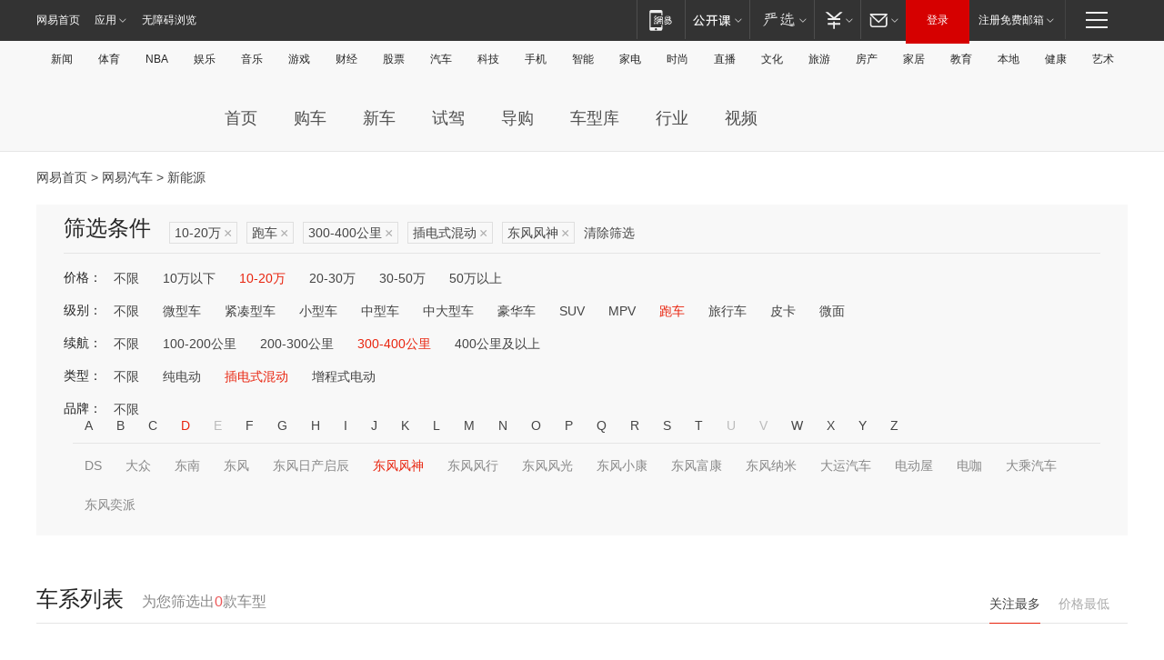

--- FILE ---
content_type: text/html;charset=GBK
request_url: http://product.auto.163.com/search_energy/brandName=4888@duration=300-400@energy=plugh@price=10-20@type=race/
body_size: 13900
content:
<!DOCTYPE HTML>
<!--[if IE 6 ]> <html id="ne_wrap" class="ne_ua_ie6 ne_ua_ielte8"> <![endif]-->
<!--[if IE 7 ]> <html id="ne_wrap" class="ne_ua_ie7 ne_ua_ielte8"> <![endif]-->
<!--[if IE 8 ]> <html id="ne_wrap" class="ne_ua_ie8 ne_ua_ielte8"> <![endif]-->
<!--[if IE 9 ]> <html id="ne_wrap" class="ne_ua_ie9"> <![endif]-->
<!--[if (gte IE 10)|!(IE)]><!--> <html id="ne_wrap"> <!--<![endif]-->
<head>
    <meta charset="gbk">
    <title>新能源_网易汽车</title>
    <link rel="dns-prefetch" href="//static.ws.126.net">
    <meta name="keywords" content="汽车,汽车网,买车,购车,评测,导购,报价,对比,口碑,汽车报价,国产汽车,大众汽车,丰田汽车,本田汽车,日产汽车," />
    <meta name="description" content="网易汽车_易乐车生活:为您提供最新最全汽车导购,汽车报价,汽车图片,汽车行情,汽车试驾,汽车评测,是服务于购车人群的汽车资讯门户" />
    <script>!function(){window.isNs9=document.documentElement.className.indexOf('ns9')!=-1,nsClsName=' ns12';if(isNs9){return};if(/\?narrow/.test(location.search)||screen.width/10<128&&document.documentElement.clientWidth==screen.width){isNs9=true;nsClsName=' ns9';}document.documentElement.className+=nsClsName;}()</script>
<link href="https://static.ws.126.net/163/f2e/auto/auto.base.2021.css?v7" rel="stylesheet" />
<script src="//static.ws.126.net/163/frontend/libs/antanalysis.min.js"></script>
<script src="//static.ws.126.net/163/frontend/antnest/NTM-3LSDEVVJ-1.js" async="async"></script>
<script src="//static.ws.126.net/f2e/lib/js/ne.js"></script>
<script src="//static.ws.126.net/cnews/js/ntes_jslib_1.x.js" charset="gb2312"></script>
<link href="//static.ws.126.net/163/f2e/auto/product_pc/elec_search//static/css/elec_search.css?ipzgcq" rel="stylesheet"/>
</head>
<body>
<!-- 公共黑色顶部 -->
<!-- /special/ntes_common_model/nte_commonnav2019.html -->



<link rel="stylesheet" href="https://static.ws.126.net/163/f2e/commonnav2019/css/commonnav_headcss-fad753559b.css"/>
<!-- urs -->
<script _keep="true" src="https://urswebzj.nosdn.127.net/webzj_cdn101/message.js" type="text/javascript"></script>
<div class="ntes_nav_wrap" id="js_N_NTES_wrap">
  <div class="ntes-nav" id="js_N_nav">
    <div class="ntes-nav-main clearfix">
            <div class="c-fl" id="js_N_nav_left">
        <a class="ntes-nav-index-title ntes-nav-entry-wide c-fl" href="https://www.163.com/" title="网易首页">网易首页</a>
        <!-- 应用 -->
        <div class="js_N_navSelect ntes-nav-select ntes-nav-select-wide ntes-nav-app  c-fl">
          <a href="https://www.163.com/#f=topnav" class="ntes-nav-select-title ntes-nav-entry-bgblack JS_NTES_LOG_FE">应用
            <em class="ntes-nav-select-arr"></em>
          </a>
          <div class="ntes-nav-select-pop">
            <ul class="ntes-nav-select-list clearfix">
              <li>
                <a href="https://m.163.com/newsapp/#f=topnav">
                  <span>
                    <em class="ntes-nav-app-newsapp">网易新闻</em>
                  </span>
                </a>
              </li>
              <li>
                <a href="https://open.163.com/#f=topnav">
                  <span>
                    <em class="ntes-nav-app-open">网易公开课</em>
                  </span>
                </a>
              </li>
              <li>
                <a href="https://daxue.163.com/offline/download.html">
                  <span>
                    <em class="ntes-nav-app-gaokaozhiyuan">网易高考智愿</em>
                  </span>
                </a>
              </li>
              <li>
                <a href="https://hongcai.163.com/?from=pcsy-button">
                  <span>
                    <em class="ntes-nav-app-hongcai">网易红彩</em>
                  </span>
                </a>
              </li>
              <li>
                <a href="https://u.163.com/aosoutbdbd8">
                  <span>
                    <em class="ntes-nav-app-yanxuan">网易严选</em>
                  </span>
                </a>
              </li>
              <li>
                <a href="https://mail.163.com/client/dl.html?from=mail46">
                  <span>
                    <em class="ntes-nav-app-mail">邮箱大师</em>
                  </span>
                </a>
              </li>
              <li class="last">
                <a href="https://study.163.com/client/download.htm?from=163app&utm_source=163.com&utm_medium=web_app&utm_campaign=business">
                  <span>
                    <em class="ntes-nav-app-study">网易云课堂</em>
                  </span>
                </a>
              </li>
            </ul>
          </div>
        </div>
      </div>
      <div class="c-fr">
        <!-- 片段开始 -->
        <div class="ntes-nav-quick-navigation">
          <a rel="noreferrer"class="ntes-nav-quick-navigation-btn" id="js_N_ntes_nav_quick_navigation_btn" target="_self">
            <em>快速导航
              <span class="menu1"></span>
              <span class="menu2"></span>
              <span class="menu3"></span>
            </em>
          </a>
          <div class="ntes-quicknav-pop" id="js_N_ntes_quicknav_pop">
            <div class="ntes-quicknav-list">
              <div class="ntes-quicknav-content">
                <ul class="ntes-quicknav-column ntes-quicknav-column-1">
                  <li>
                    <h3>
                      <a href="https://news.163.com">新闻</a>
                    </h3>
                  </li>
                  <li>
                    <a href="https://news.163.com/domestic">国内</a>
                  </li>
                  <li>
                    <a href="https://news.163.com/world">国际</a>
                  </li>
                  <li>
                    <a href="https://view.163.com">评论</a>
                  </li>
                  <li>
                    <a href="https://war.163.com">军事</a>
                  </li>
                  <li>
                    <a href="https://news.163.com/special/wangsansanhome/">王三三</a>
                  </li>
                </ul>
                <ul class="ntes-quicknav-column ntes-quicknav-column-2">
                  <li>
                    <h3>
                      <a href="https://sports.163.com">体育</a>
                    </h3>
                  </li>
                  <li>
                    <a href="https://sports.163.com/nba">NBA</a>
                  </li>
                  <li>
                    <a href="https://sports.163.com/cba">CBA</a>
                  </li>
                  <li>
                    <a href="https://sports.163.com/allsports">综合</a>
                  </li>
                  <li>
                    <a href="https://sports.163.com/zc">中超</a>
                  </li>
                  <li>
                    <a href="https://sports.163.com/world">国际足球</a>
                  </li>
                  <li>
                    <a href="https://sports.163.com/yc">英超</a>
                  </li>
                  <li>
                    <a href="https://sports.163.com/xj">西甲</a>
                  </li>
                  <li>
                    <a href="https://sports.163.com/yj">意甲</a>
                  </li>
                </ul>
                <ul class="ntes-quicknav-column ntes-quicknav-column-3">
                  <li>
                    <h3>
                      <a href="https://ent.163.com">娱乐</a>
                    </h3>
                  </li>
                  <li>
                    <a href="https://ent.163.com/star">明星</a>
                  </li>
                  <li>
                    <a href="https://ent.163.com/photo">图片</a>
                  </li>
                  <li>
                    <a href="https://ent.163.com/movie">电影</a>
                  </li>
                  <li>
                    <a href="https://ent.163.com/tv">电视</a>
                  </li>
                  <li>
                    <a href="https://ent.163.com/music">音乐</a>
                  </li>
                  <li>
                    <a href="https://ent.163.com/special/gsbjb/">稿事编辑部</a>
                  </li>
                  <li>
                    <a href="https://ent.163.com/special/focus_ent/">娱乐FOCUS</a>
                  </li>
                </ul>
                <ul class="ntes-quicknav-column ntes-quicknav-column-4">
                  <li>
                    <h3>
                      <a href="https://money.163.com">财经</a>
                    </h3>
                  </li>
                  <li>
                    <a href="https://money.163.com/stock">股票</a>
                  </li>
                  <li>
                    <a href="http://quotes.money.163.com/stock">行情</a>
                  </li>
                  <li>
                    <a href="https://money.163.com/ipo">新股</a>
                  </li>
                  <li>
                    <a href="https://money.163.com/finance">金融</a>
                  </li>
                  <li>
                    <a href="https://money.163.com/fund">基金</a>
                  </li>
                  <li>
                    <a href="https://biz.163.com">商业</a>
                  </li>
                  <li>
                    <a href="https://money.163.com/licai">理财</a>
                  </li>
                </ul>
                <ul class="ntes-quicknav-column ntes-quicknav-column-5">
                  <li>
                    <h3>
                      <a href="https://auto.163.com">汽车</a>
                    </h3>
                  </li>
                  <li>
                    <a href="https://auto.163.com/buy">购车</a>
                  </li>
                  <li>
                    <a href="https://auto.163.com/depreciate">行情</a>
                  </li>
                  <li>
                    <a href="http://product.auto.163.com">车型库</a>
                  </li>
                  <li>
                    <a href="https://auto.163.com/elec">新能源</a>
                  </li>
                  <li>
                    <a href="https://auto.163.com/news">行业</a>
                  </li>
                </ul>
                <ul class="ntes-quicknav-column ntes-quicknav-column-6">
                  <li>
                    <h3>
                      <a href="https://tech.163.com">科技</a>
                    </h3>
                  </li>
                  <li>
                    <a href="https://tech.163.com/telecom/">通信</a>
                  </li>
                  <li>
                    <a href="https://tech.163.com/it">IT</a>
                  </li>
                  <li>
                    <a href="https://tech.163.com/internet">互联网</a>
                  </li>
                  <li>
                    <a href="https://tech.163.com/special/chzt">特别策划</a>
                  </li>
                  <li>
                    <a href="https://tech.163.com/smart/">网易智能</a>
                  </li>
                  <li>
                    <a href="https://hea.163.com/">家电</a>
                  </li>
                </ul>
                <ul class="ntes-quicknav-column ntes-quicknav-column-7">
                  <li>
                    <h3>
                      <a href="https://fashion.163.com">时尚</a>
                    </h3>
                  </li>
                  <li>
                    <a href="https://baby.163.com">亲子</a>
                  </li>
                  <li>
                    <a href="https://fashion.163.com/art">艺术</a>
                  </li>
                </ul>
                <ul class="ntes-quicknav-column ntes-quicknav-column-8">
                  <li>
                    <h3>
                      <a href="https://mobile.163.com">手机</a>
                      <span>/</span>
                      <a href="https://digi.163.com/">数码</a>
                    </h3>
                  </li>
                  <li>
                    <a href="https://tech.163.com/special/ydhlw">移动互联网</a>
                  </li>
                  <li>
                    <a href="https://mobile.163.com/special/jqkj_list/">惊奇科技</a>
                  </li>
                  <li>
                    <a href="https://mobile.163.com/special/cpshi_list/">易评机</a>
                  </li>
                </ul>
                <ul class="ntes-quicknav-column ntes-quicknav-column-9">
                  <li>
                    <h3>
                      <a href="https://house.163.com">房产</a>
                      <span>/</span>
                      <a href="https://home.163.com">家居</a>
                    </h3>
                  </li>
                  <li>
                    <a href="https://bj.house.163.com">北京房产</a>
                  </li>
                  <li>
                    <a href="https://sh.house.163.com">上海房产</a>
                  </li>
                  <li>
                    <a href="https://gz.house.163.com">广州房产</a>
                  </li>
                  <li>
                    <a href="https://house.163.com/city">全部分站</a>
                  </li>
                  <li>
                    <a href="https://xf.house.163.com">楼盘库</a>
                  </li>
                  <li>
                    <a href="https://home.163.com/jiaju/">家具</a>
                  </li>
                  <li>
                    <a href="https://home.163.com/weiyu/">卫浴</a>
                  </li>
                </ul>
                <ul class="ntes-quicknav-column ntes-quicknav-column-10">
                  <li>
                    <h3>
                      <a href="https://travel.163.com">旅游</a>
                    </h3>
                  </li>
                  <li>
                    <a href="https://travel.163.com/outdoor">自驾露营</a>
                  </li>
                  <li>
                    <a href="https://travel.163.com/food">美食</a>
                  </li>
                </ul>
                <ul class="ntes-quicknav-column ntes-quicknav-column-11">
                  <li>
                    <h3>
                      <a href="https://edu.163.com">教育</a>
                    </h3>
                  </li>
                  <li>
                    <a href="https://edu.163.com/yimin">移民</a>
                  </li>
                  <li>
                    <a href="https://edu.163.com/liuxue">留学</a>
                  </li>
                  <li>
                    <a href="https://edu.163.com/en">外语</a>
                  </li>
                  <li>
                    <a href="https://edu.163.com/gaokao">高考</a>
                  </li>
                </ul>
                <div class="ntes-nav-sitemap">
                  <a href="https://sitemap.163.com/">
                    <i></i>查看网易地图</a>
                </div>
              </div>
            </div>
          </div>
        </div>
        <div class="c-fr">
          <div class="c-fl" id="js_N_navLoginBefore">
            <div id="js_N_navHighlight" class="js_loginframe ntes-nav-login ntes-nav-login-normal">
              <a href="https://reg.163.com/" class="ntes-nav-login-title" id="js_N_nav_login_title">登录</a>
              <div class="ntes-nav-loginframe-pop" id="js_N_login_wrap">
                <!--加载登陆组件-->
              </div>
            </div>
            <div class="js_N_navSelect ntes-nav-select ntes-nav-select-wide  JS_NTES_LOG_FE c-fl">
              <a class="ntes-nav-select-title ntes-nav-select-title-register" href="https://mail.163.com/register/index.htm?from=163navi&regPage=163">注册免费邮箱
                <em class="ntes-nav-select-arr"></em>
              </a>
              <div class="ntes-nav-select-pop">
                <ul class="ntes-nav-select-list clearfix" style="width:210px;">
                  <li>
                    <a href="https://reg1.vip.163.com/newReg1/reg?from=new_topnav&utm_source=new_topnav">
                      <span style="width:190px;">注册VIP邮箱（特权邮箱，付费）</span>
                    </a>
                  </li>
                  <li class="last JS_NTES_LOG_FE">
                    <a href="https://mail.163.com/client/dl.html?from=mail46">
                      <span style="width:190px;">免费下载网易官方手机邮箱应用</span>
                    </a>
                  </li>
                </ul>
              </div>
            </div>
          </div>
          <div class="c-fl" id="js_N_navLoginAfter" style="display:none">
            <div id="js_N_logined_warp" class="js_N_navSelect ntes-nav-select ntes-nav-logined JS_NTES_LOG_FE">
              <a class="ntes-nav-select-title ntes-nav-logined-userinfo">
                <span id="js_N_navUsername" class="ntes-nav-logined-username"></span>
                <em class="ntes-nav-select-arr"></em>
              </a>
              <div id="js_login_suggest_wrap" class="ntes-nav-select-pop">
                <ul id="js_logined_suggest" class="ntes-nav-select-list clearfix"></ul>
              </div>
            </div>
            <a class="ntes-nav-entry-wide c-fl" target="_self" id="js_N_navLogout">安全退出</a>
          </div>
        </div>
        <ul class="ntes-nav-inside">
          <li>
            <div class="js_N_navSelect ntes-nav-select c-fl">
              <a href="https://www.163.com/newsapp/#f=163nav" class="ntes-nav-mobile-title ntes-nav-entry-bgblack">
                <em class="ntes-nav-entry-mobile">移动端</em>
              </a>
              <div class="qrcode-img">
                <a href="https://www.163.com/newsapp/#f=163nav">
                  <img src="//static.ws.126.net/f2e/include/common_nav/images/topapp.jpg">
                </a>
              </div>
            </div>
          </li>
          <li>
            <div class="js_N_navSelect ntes-nav-select c-fl">
              <a id="js_love_url" href="https://open.163.com/#ftopnav0" class="ntes-nav-select-title ntes-nav-select-title-huatian ntes-nav-entry-bgblack">
                <em class="ntes-nav-entry-huatian">网易公开课</em>
                <em class="ntes-nav-select-arr"></em>
                <span class="ntes-nav-msg">
                  <em class="ntes-nav-msg-num"></em>
                </span>
              </a>
              <div class="ntes-nav-select-pop ntes-nav-select-pop-huatian">
                <ul class="ntes-nav-select-list clearfix">
                  <li>
                    <a href="https://open.163.com/ted/#ftopnav1">
                      <span>TED</span>
                    </a>
                  </li>
                  <li>
                    <a href="https://open.163.com/cuvocw/#ftopnav2">
                      <span>中国大学视频公开课</span>
                    </a>
                  </li>
                  <li>
                    <a href="https://open.163.com/ocw/#ftopnav3">
                      <span>国际名校公开课</span>
                    </a>
                  </li>
                  <li>
                    <a href="https://open.163.com/appreciation/#ftopnav4">
                      <span>赏课·纪录片</span>
                    </a>
                  </li>
                  <li>
                    <a href="https://vip.open.163.com/#ftopnav5">
                      <span>付费精品课程</span>
                    </a>
                  </li>
                  <li>
                    <a href="https://open.163.com/special/School/beida.html#ftopnav6">
                      <span>北京大学公开课</span>
                    </a>
                  </li>
                  <li class="last">
                    <a href="https://open.163.com/newview/movie/courseintro?newurl=ME7HSJR07#ftopnav7">
                      <span>英语课程学习</span>
                    </a>
                  </li>
                </ul>
              </div>
            </div>
          </li>
          <li>
            <div class="js_N_navSelect ntes-nav-select c-fl">
              <a id="js_lofter_icon_url" href="https://you.163.com/?from=web_fc_menhu_xinrukou_1" class="ntes-nav-select-title ntes-nav-select-title-lofter ntes-nav-entry-bgblack">
                <em class="ntes-nav-entry-lofter">网易严选</em>
                <em class="ntes-nav-select-arr"></em>
                <span class="ntes-nav-msg" id="js_N_navLofterMsg">
                  <em class="ntes-nav-msg-num"></em>
                </span>
              </a>
              <div class="ntes-nav-select-pop ntes-nav-select-pop-lofter">
                <ul id="js_lofter_pop_url" class="ntes-nav-select-list clearfix">
                  <li>
                    <a href="https://act.you.163.com/act/pub/ABuyLQKNmKmK.html?from=out_ynzy_xinrukou_2">
                      <span>新人特价</span>
                    </a>
                  </li>
                  <li>
                    <a href="https://you.163.com/topic/v1/pub/Pew1KBH9Au.html?from=out_ynzy_xinrukou_3">
                      <span>9.9专区</span>
                    </a>
                  </li>
                  <li>
                    <a href="https://you.163.com/item/newItemRank?from=out_ynzy_xinrukou_4">
                      <span>新品热卖</span>
                    </a>
                  </li>
                  <li>
                    <a href="https://you.163.com/item/recommend?from=out_ynzy_xinrukou_5">
                      <span>人气好物</span>
                    </a>
                  </li>
                  <li>
                    <a href="https://you.163.com/item/list?categoryId=1005000&from=out_ynzy_xinrukou_7">
                      <span>居家生活</span>
                    </a>
                  </li>
                  <li>
                    <a href="https://you.163.com/item/list?categoryId=1010000&from=out_ynzy_xinrukou_8">
                      <span>服饰鞋包</span>
                    </a>
                  </li>
                  <li>
                    <a href="https://you.163.com/item/list?categoryId=1011000&from=out_ynzy_xinrukou_9">
                      <span>母婴亲子</span>
                    </a>
                  </li>
                  <li class="last">
                    <a href="https://you.163.com/item/list?categoryId=1005002&from=out_ynzy_xinrukou_10">
                      <span>美食酒水</span>
                    </a>
                  </li>
                </ul>
              </div>
            </div>
          </li>
          <li>
            <div class="js_N_navSelect ntes-nav-select c-fl">
              <a href="https://ecard.163.com/" class="ntes-nav-select-title
        ntes-nav-select-title-money ntes-nav-entry-bgblack">
                <em class="ntes-nav-entry-money">支付</em>
                <em class="ntes-nav-select-arr"></em>
              </a>
              <div class="ntes-nav-select-pop ntes-nav-select-pop-temp">
                <ul class="ntes-nav-select-list clearfix">
                  <li>
                    <a href="https://ecard.163.com/#f=topnav">
                      <span>一卡通充值</span>
                    </a>
                  </li>
                  <li>
                    <a href="https://ecard.163.com/script/index#f=topnav">
                      <span>一卡通购买</span>
                    </a>
                  </li>
                  <li>
                    <a href="https://epay.163.com/">
                      <span>我的网易支付</span>
                    </a>
                  </li>
                  <li>
                    <a href="https://3c.163.com/?from=wangyimenhu16">
                      <span>网易智造</span>
                    </a>
                  </li>
                  <li class="last">
                    <a href="https://globalpay.163.com/home">
                      <span>网易跨境支付</span>
                    </a>
                  </li>
                </ul>
              </div>
            </div>
          </li>
          <li>
            <div class="js_N_navSelect ntes-nav-select c-fl">
              <a id="js_mail_url" rel="noreferrer"class="ntes-nav-select-title
        ntes-nav-select-title-mail ntes-nav-entry-bgblack">
                <em class="ntes-nav-entry-mail">邮箱</em>
                <em class="ntes-nav-select-arr"></em>
                <span class="ntes-nav-msg" id="js_N_navMailMsg">
                  <em class="ntes-nav-msg-num" id="js_N_navMailMsgNum"></em>
                </span>
              </a>
              <div class="ntes-nav-select-pop ntes-nav-select-pop-mail">
                <ul class="ntes-nav-select-list clearfix">
                  <li>
                    <a href="https://email.163.com/#f=topnav">
                      <span>免费邮箱</span>
                    </a>
                  </li>
                  <li>
                    <a href="https://vipmail.163.com/#f=topnav">
                      <span>VIP邮箱</span>
                    </a>
                  </li>
                  <li>
                    <a href="https://qiye.163.com/?from=NetEase163top">
                      <span>企业邮箱</span>
                    </a>
                  </li>
                  <li>
                    <a href="https://mail.163.com/register/index.htm?from=ntes_nav&regPage=163">
                      <span>免费注册</span>
                    </a>
                  </li>
                  <li class="last">
                    <a href="https://mail.163.com/dashi/dlpro.html?from=mail46">
                      <span>客户端下载</span>
                    </a>
                  </li>
                </ul>
              </div>
            </div>
          </li>
        </ul>
      </div>
    </div>
  </div>
</div>
<script src="https://static.ws.126.net/163/f2e/commonnav2019/js/commonnav_headjs-d6073b0f5a.js"></script>


<div class="auto_header">
	<div class="container">
		<!-- 公共二级导航 -->
		<!-- /special/ntes_common_model/site_subnav2019.html -->

<div class="N-nav-channel JS_NTES_LOG_FE" data-module-name="xwwzy_11_headdaohang">
    <a class="first" href="https://news.163.com/">新闻</a><a href="https://sports.163.com/">体育</a><a href="https://sports.163.com/nba/">NBA</a><a href="https://ent.163.com/">娱乐</a><a href="https://ent.163.com/music/">音乐</a><a href="https://tech.163.com/game/">游戏</a><a href="https://money.163.com/">财经</a><a href="https://money.163.com/stock/">股票</a><a id="_link_auto" href="https://auto.163.com/">汽车</a><a href="https://tech.163.com/">科技</a><a href="https://mobile.163.com/">手机</a><a href="https://tech.163.com/smart/">智能</a><a href="https://hea.163.com/">家电</a><a href="https://fashion.163.com/">时尚</a><a href="https://v.163.com/">直播</a><a href="https://culture.163.com/">文化</a><a href="https://travel.163.com/">旅游</a><a id="houseUrl" href="https://house.163.com/">房产</a><a href="https://home.163.com/" id="homeUrl">家居</a><a href="https://edu.163.com/">教育</a><a id="_link_game" href="https://news.163.com/">本地</a><a href="https://jiankang.163.com/">健康</a><a class="last" href="https://art.163.com/">艺术</a>
</div>
<!-- 游戏替换为本地，并定向 0310-->
<!-- 配置定向城市 -->
<script type="text/javascript" _keep="true">
var HouseNavBendiTxt = {
    "province": [
        {
            "name": "北京市",
            "shortName": "北京",
            "url":"https://bj.news.163.com/"
        },
        {
            "name": "上海市",
            "shortName": "上海",
            "url":"https://sh.news.163.com/"
        },
        {
            "name": "天津市",
            "shortName": "天津",
            "url":"https://tj.news.163.com/"
        },
        {
            "name": "广东省",
            "shortName": "广东",
            "url":"https://gd.news.163.com/"
        },
        {
            "name": "江苏省",
            "shortName": "江苏",
            "url":"https://js.news.163.com/"
        },
        {
            "name": "浙江省",
            "shortName": "浙江",
            "url":"https://zj.news.163.com/"
        },
        {
            "name": "四川省",
            "shortName": "四川",
            "url":"https://sc.news.163.com/"
        },
        {
            "name": "黑龙江省",
            "shortName": "黑龙江",
            "url":"https://hlj.news.163.com/"
        },
        {
            "name": "吉林省",
            "shortName": "吉林",
            "url":"https://jl.news.163.com/"
        },
        {
            "name": "辽宁省",
            "shortName": "辽宁",
            "url":"https://liaoning.news.163.com/"
        },
        {
            "name": "内蒙古自治区",
            "shortName": "内蒙古",
            "url":"https://hhht.news.163.com/"
        },
        {
            "name": "河北省",
            "shortName": "河北",
            "url":"https://hebei.news.163.com/"
        },
        {
            "name": "河南省",
            "shortName": "河南",
            "url":"https://henan.163.com/"
        },
        {
            "name": "山东省",
            "shortName": "山东",
            "url":"https://sd.news.163.com/"
        },
        {
            "name": "陕西省",
            "shortName": "陕西",
            "url":"https://shanxi.news.163.com/"
        },
        {
            "name": "甘肃省",
            "shortName": "甘肃",
            "url":"https://gs.news.163.com/"
        },
        {
            "name": "宁夏回族自治区",
            "shortName": "宁夏",
            "url":"https://ningxia.news.163.com/"
        },
        {
            "name": "新疆维吾尔自治区",
            "shortName": "新疆",
            "url":"https://xj.news.163.com/"
        },
        {
            "name": "安徽省",
            "shortName": "安徽",
            "url":"https://ah.news.163.com/"
        },
        {
            "name": "福建省",
            "shortName": "福建",
            "url":"https://fj.news.163.com/"
        },
        {
            "name": "广西壮族自治区",
            "shortName": "广西",
            "url":"https://gx.news.163.com/"
        },
        {
            "name": "重庆市",
            "shortName": "重庆",
            "url":"https://chongqing.163.com/"
        },
        {
            "name": "湖北省",
            "shortName": "湖北",
            "url":"https://hb.news.163.com/"
        },
        {
            "name": "江西省",
            "shortName": "江西",
            "url":"https://jx.news.163.com/"
        },
        {
            "name": "海南省",
            "shortName": "海南",
            "url":"https://hn.news.163.com/"
        },
        {
            "name": "贵州省",
            "shortName": "贵州",
            "url":"https://gz.news.163.com/"
        },
        {
            "name": "云南省",
            "shortName": "云南",
            "url":"https://yn.news.163.com/"
        },
        {
            "name": "山西省",
            "shortName": "山西",
            "url":"https://sx.news.163.com"
        },
        {
            "name": "西藏自治区",
            "shortName": "北京",
            "url":"https://bj.news.163.com/"
        },
        {
            "name": "香港特别行政区",
            "shortName": "广东",
            "url":"https://gd.news.163.com/"
        },
        {
            "name": "澳门特别行政区",
            "shortName": "广东",
            "url":"https://gd.news.163.com/"
        },
        {
            "name": "台湾省",
            "shortName": "广东",
            "url":"https://gd.news.163.com/"
        },
        {
            "name": "天津市",
            "shortName": "北京",
            "url":"https://bj.news.163.com/"
        },
        {
            "name": "青海省",
            "shortName": "北京",
            "url":"https://bj.news.163.com/"
        }
    ],
    "city": [
        {
            "name": "大连市",
            "shortName": "大连",
            "url":"https://dl.news.163.com"
        },
        {
            "name": "青岛市",
            "shortName": "青岛",
            "url":"https://qingdao.news.163.com"
        },
        {
            "name": "宁波市",
            "shortName": "宁波",
            "url":"https://zj.news.163.com/ningbo/"
        },
        {
            "name": "厦门市",
            "shortName": "厦门",
            "url":"https://xiamen.news.163.com"
        },
        {
            "name": "深圳市",
            "shortName": "深圳",
            "url":"https://shenzhen.news.163.com/"
        }
    ],
    "defalt": {
            "name": "",
            "shortName": "本地",
            "url":"https://news.163.com/"
        }
};
</script>
<script type="text/javascript" _keep="true">
            (function(){
                //本地设置定向省份
                function setBendiName(){
                    var js_nav_bendi = document.getElementById("_link_game");
                    var cityname = "";
                    var cityurl = "";
                    var _loc = window.localAddress;
                    if(!js_nav_bendi)
                        return;
                    if(HouseNavBendiTxt.city && _loc){
                        var citylist = HouseNavBendiTxt.city;
                        var localcity = _loc.city;
                        for(var i=0;i<citylist.length;i++){
                            if(citylist[i].name.indexOf(localcity) != -1){
                                cityname = citylist[i].shortName;
                                cityurl = citylist[i].url;
                                break;
                            }
                        }
                    }
                    if(cityname == "" && cityurl == "" && HouseNavBendiTxt.province && _loc){
                        var provincelist = HouseNavBendiTxt.province;
                        var localprovince = _loc.province;
                        for(var i=0;i<provincelist.length;i++){
                            if(provincelist[i].name.indexOf(localprovince) != -1){
                                cityname = provincelist[i].shortName;
                                cityurl = provincelist[i].url;
                                break;
                            }
                        }
                    }
                    if(js_nav_bendi && cityname != "" && cityurl != ""){
                        js_nav_bendi.innerHTML = cityname;
                        js_nav_bendi.href = cityurl;
                    }
                    if(js_nav_bendi && cityname == "" && cityurl == ""){
                        js_nav_bendi.innerHTML = "本地";
                        js_nav_bendi.href = "https://news.163.com";
                    }
                }
                
                if(window.HouseNavBendiTxt && window.NTESCommonNavigator){
                    var utils = NTESCommonNavigator.utils;
                    utils.jsonp("https://ipservice.ws.126.net/locate/api/getLocByIp", {}, function(res){
                        if(res && res.result){
                            window.localAddress = res.result;
                            setBendiName();
                        }
                    });
                }
            })();
        </script>

		<!-- LOGO、搜索 -->
		<!-- <div class="auto-channel clearfix">
			<div class="auto_logo">
				<a href="https://auto.163.com/" title="网易汽车">网易汽车</a>
			</div> -->
			<!--include virtual="/auto_pc_common/auto_search.html" -->
		<!-- </div> -->

		<!-- 频道导航 -->
		<script>var currentNav = '新能源';</script>
		<!-- /special/sp/2016channel_menu.html -->

<div class="auto-nav">
  <div class="auto-logo"><img src="https://fps-pro.ws.126.net/fps-pro/frontends/auto_index_2025/index/images/auto_logo.png" alt="" /></div>
  <ul class="auto-nav-list">
    <li class="nav-item "><a href="https://auto.163.com/">首页</a></li>
    <li class="nav-item "><a href="https://auto.163.com/buy">购车</a></li>
    <li class="nav-item "><a href="https://auto.163.com/newcar">新车</a></li>
    <li class="nav-item "><a href="https://auto.163.com/test">试驾</a></li>
    <li class="nav-item "><a href="https://auto.163.com/guide">导购</a></li>
    <li class="nav-item "><a href="https://product.auto.163.com/#DQ2001">车型库</a></li>
    <li class="nav-item "><a href="https://auto.163.com/news">行业</a></li>
    <li class="nav-item "><a href="https://auto.163.com/video">视频</a></li>
  </ul>
</div>
<style>
  .auto-nav {
    width: 1200px;
    height: 36px;
    margin: 26px auto 18px auto;
  }
  .auto-nav .auto-logo {
    float: left;
    width: 167px;
    height: 36px;
  }
  .auto-nav .auto-logo img {
    background: transparent;
    width: 100%;
    height: 100%;
  }
  .auto-nav .auto-nav-list {
    float: left;
    margin-left: 20px;
  }
  .auto-nav .auto-nav-list .nav-item {
    float: left;
  }
  .auto-nav .auto-nav-list .nav-item a {
    display: block;
    padding: 0 20px;
    font-size: 18px;
    line-height: 36px;
    font-weight: 400;
    color: #4e4e4e;
	text-decoration: none;
  }
  .auto-nav .auto-nav-list .nav-item:hover a {
    background-color: #eee;
  }
  .auto-nav .auto-nav-list .nav-item.active a {
    color: #e10000;
  }
  .auto-nav .auto-nav-list .nav-item a.active {
    color: #e10000;
  }
</style>

<script>
	(function($){
		if($==undefined) return;
		var curNav = window['currentNav'];
		var tagA = $('.auto-nav .nav-item a');

		for (var i = 0; i < tagA.length; i++) {
			if(tagA[i].hostname=='auto.163.com') continue;
			if(curNav){
				if(tagA[i].innerHTML==curNav){
					$(tagA[i]).addClass('active');
					break;
				}
				continue;
			}
			if(tagA[i].hostname==location.hostname && location.pathname.indexOf(tagA[i].pathname)!=-1){
				$(tagA[i]).addClass('active');
				break;
			}
		}
	})(window['jQuery']||window['NE']);
</script>
	</div>
</div>

<div class="container clearfix">
    <!--  -->

    <!-- 面包屑 -->
    <div class="auto-cur-location">
        <a href="https://www.163.com/" title="网易首页">网易首页</a> &gt;
        <a href="https://auto.163.com/" title="网易汽车">网易汽车</a> &gt; 新能源
    </div>

    <!-- 筛选条件 -->
	<div class="search-box">
    <div class="hd">
        <p class="c-t">筛选条件</p>
        <div class="c-tag">
            <dl>
                                 <dd class="clearfix">                      
                                                    <a href="/search_energy/brandName=4888@duration=300-400@energy=plugh@type=race/">10-20万<span>×</span></a>
                                                    <a href="/search_energy/brandName=4888@duration=300-400@energy=plugh@price=10-20/">跑车<span>×</span></a>
                                                    <a href="/search_energy/brandName=4888@energy=plugh@price=10-20@type=race/">300-400公里<span>×</span></a>
                                                    <a href="/search_energy/brandName=4888@duration=300-400@price=10-20@type=race/">插电式混动<span>×</span></a>
                                                    <a href="/search_energy/duration=300-400@energy=plugh@price=10-20@type=race/">东风风神<span>×</span></a>
                                                <a class="empty" href="/search_energy/">清除筛选</a>
                 </dd>
                            </dl>
        </div>

        
    </div>

    <!-- 列表 -->
    <div class="bd j-search-bd">
        <input type="hidden" value="10-20" id="j-search-price">
        <input type="hidden" value="race" id="j-search-type">
        <input type="hidden" value="300-400" id="j-search-duration">        
        <input type="hidden" value="plugh" id="j-search-energy">
        <input type="hidden" value="4888" id="j-search-brandName">
                        <dl>
            <dt>价格：</dt>
            <dd class="clearfix">            	
                            <a href="/search_energy/brandName=4888@duration=300-400@energy=plugh@type=race/" >不限</a>
                            <a href="/search_energy/brandName=4888@duration=300-400@energy=plugh@price=below10@type=race/" >10万以下</a>
                            <a href="/search_energy/brandName=4888@duration=300-400@energy=plugh@price=10-20@type=race/" class="active">10-20万</a>
                            <a href="/search_energy/brandName=4888@duration=300-400@energy=plugh@price=20-30@type=race/" >20-30万</a>
                            <a href="/search_energy/brandName=4888@duration=300-400@energy=plugh@price=30-50@type=race/" >30-50万</a>
                            <a href="/search_energy/brandName=4888@duration=300-400@energy=plugh@price=above50@type=race/" >50万以上</a>
                        </dd>
        </dl>
                              <dl>
            <dt>级别：</dt>
            <dd class="clearfix">            	
                            <a href="/search_energy/brandName=4888@duration=300-400@energy=plugh@price=10-20/" >不限</a>
                            <a href="/search_energy/brandName=4888@duration=300-400@energy=plugh@price=10-20@type=mini/" >微型车</a>
                            <a href="/search_energy/brandName=4888@duration=300-400@energy=plugh@price=10-20@type=compact/" >紧凑型车</a>
                            <a href="/search_energy/brandName=4888@duration=300-400@energy=plugh@price=10-20@type=smart/" >小型车</a>
                            <a href="/search_energy/brandName=4888@duration=300-400@energy=plugh@price=10-20@type=middle/" >中型车</a>
                            <a href="/search_energy/brandName=4888@duration=300-400@energy=plugh@price=10-20@type=large/" >中大型车</a>
                            <a href="/search_energy/brandName=4888@duration=300-400@energy=plugh@price=10-20@type=luxury/" >豪华车</a>
                            <a href="/search_energy/brandName=4888@duration=300-400@energy=plugh@price=10-20@type=suv/" >SUV</a>
                            <a href="/search_energy/brandName=4888@duration=300-400@energy=plugh@price=10-20@type=mpv/" >MPV</a>
                            <a href="/search_energy/brandName=4888@duration=300-400@energy=plugh@price=10-20@type=race/" class="active">跑车</a>
                            <a href="/search_energy/brandName=4888@duration=300-400@energy=plugh@price=10-20@type=trav/" >旅行车</a>
                            <a href="/search_energy/brandName=4888@duration=300-400@energy=plugh@price=10-20@type=pcar/" >皮卡</a>
                            <a href="/search_energy/brandName=4888@duration=300-400@energy=plugh@price=10-20@type=mb/" >微面</a>
                        </dd>
        </dl>
                              <dl>
            <dt>续航：</dt>
            <dd class="clearfix">            	
                            <a href="/search_energy/brandName=4888@energy=plugh@price=10-20@type=race/" >不限</a>
                            <a href="/search_energy/brandName=4888@duration=100-200@energy=plugh@price=10-20@type=race/" >100-200公里</a>
                            <a href="/search_energy/brandName=4888@duration=200-300@energy=plugh@price=10-20@type=race/" >200-300公里</a>
                            <a href="/search_energy/brandName=4888@duration=300-400@energy=plugh@price=10-20@type=race/" class="active">300-400公里</a>
                            <a href="/search_energy/brandName=4888@duration=above400@energy=plugh@price=10-20@type=race/" >400公里及以上</a>
                        </dd>
        </dl>
                              <dl>
            <dt>类型：</dt>
            <dd class="clearfix">            	
                            <a href="/search_energy/brandName=4888@duration=300-400@price=10-20@type=race/" >不限</a>
                            <a href="/search_energy/brandName=4888@duration=300-400@energy=electric@price=10-20@type=race/" >纯电动</a>
                            <a href="/search_energy/brandName=4888@duration=300-400@energy=plugh@price=10-20@type=race/" class="active">插电式混动</a>
                            <a href="/search_energy/brandName=4888@duration=300-400@energy=zcse@price=10-20@type=race/" >增程式电动</a>
                        </dd>
        </dl>
                              <dl>
            <dt>品牌：</dt>
            <dd class="clearfix">
            	                <a  href="/search_energy/duration=300-400@energy=plugh@price=10-20@type=race/" >不限</a>                
                                <div class="a-list">
                    <div class="btn-letter">
                                        <a id="A" >A</a>
                                        <a id="B" >B</a>
                                        <a id="C" >C</a>
                                        <a id="D"                         class="active"
                    >D</a>
                                        <a id="E"                         class="disable"
                    >E</a>
                                        <a id="F" >F</a>
                                        <a id="G" >G</a>
                                        <a id="H" >H</a>
                                        <a id="I" >I</a>
                                        <a id="J" >J</a>
                                        <a id="K" >K</a>
                                        <a id="L" >L</a>
                                        <a id="M" >M</a>
                                        <a id="N" >N</a>
                                        <a id="O" >O</a>
                                        <a id="P" >P</a>
                                        <a id="Q" >Q</a>
                                        <a id="R" >R</a>
                                        <a id="S" >S</a>
                                        <a id="T" >T</a>
                                        <a id="U"                         class="disable"
                    >U</a>
                                        <a id="V"                         class="disable"
                    >V</a>
                                        <a id="W" >W</a>
                                        <a id="X" >X</a>
                                        <a id="Y" >Y</a>
                                        <a id="Z" >Z</a>
                                        </div>                                    
                    <div class="letter-cont">
                                                                        	<div class="item">
                                                                             <a href="/search_energy/brandName=20256@duration=300-400@energy=plugh@price=10-20@type=race/" >AITO</a>                             
                                                     <a href="/search_energy/brandName=1685@duration=300-400@energy=plugh@price=10-20@type=race/" >奥迪</a>                             
                                                     <a href="/search_energy/brandName=19021@duration=300-400@energy=plugh@price=10-20@type=race/" >埃安</a>                             
                                                     <a href="/search_energy/brandName=19106@duration=300-400@energy=plugh@price=10-20@type=race/" >爱驰</a>                             
                                                     <a href="/search_energy/brandName=20277@duration=300-400@energy=plugh@price=10-20@type=race/" >阿维塔</a>                             
                                                     <a href="/search_energy/brandName=1684@duration=300-400@energy=plugh@price=10-20@type=race/" >阿斯顿·马丁</a>                             
                                                     <a href="/search_energy/brandName=18719@duration=300-400@energy=plugh@price=10-20@type=race/" >ARCFOX极狐</a>                             
                                                     <a href="/search_energy/brandName=18791@duration=300-400@energy=plugh@price=10-20@type=race/" >艾康尼克</a>                             
                                                </div>                         
                                                                        	<div class="item">
                                                                             <a href="/search_energy/brandName=1694@duration=300-400@energy=plugh@price=10-20@type=race/" >奔驰</a>                             
                                                     <a href="/search_energy/brandName=1686@duration=300-400@energy=plugh@price=10-20@type=race/" >宝马</a>                             
                                                     <a href="/search_energy/brandName=15231@duration=300-400@energy=plugh@price=10-20@type=race/" >宝骏</a>                             
                                                     <a href="/search_energy/brandName=1693@duration=300-400@energy=plugh@price=10-20@type=race/" >保时捷</a>                             
                                                     <a href="/search_energy/brandName=1690@duration=300-400@energy=plugh@price=10-20@type=race/" >别克</a>                             
                                                     <a href="/search_energy/brandName=1688@duration=300-400@energy=plugh@price=10-20@type=race/" >本田</a>                             
                                                     <a href="/search_energy/brandName=1689@duration=300-400@energy=plugh@price=10-20@type=race/" >标致</a>                             
                                                     <a href="/search_energy/brandName=1687@duration=300-400@energy=plugh@price=10-20@type=race/" >奔腾</a>                             
                                                     <a href="/search_energy/brandName=18326@duration=300-400@energy=plugh@price=10-20@type=race/" >宝沃</a>                             
                                                     <a href="/search_energy/brandName=1654@duration=300-400@energy=plugh@price=10-20@type=race/" >比亚迪</a>                             
                                                     <a href="/search_energy/brandName=1691@duration=300-400@energy=plugh@price=10-20@type=race/" >宾利</a>                             
                                                     <a href="/search_energy/brandName=16890@duration=300-400@energy=plugh@price=10-20@type=race/" >北京汽车</a>                             
                                                     <a href="/search_energy/brandName=17951@duration=300-400@energy=plugh@price=10-20@type=race/" >北汽新能源</a>                             
                                                     <a href="/search_energy/brandName=10096@duration=300-400@energy=plugh@price=10-20@type=race/" >北汽制造</a>                             
                                                     <a href="/search_energy/brandName=1675@duration=300-400@energy=plugh@price=10-20@type=race/" >北汽昌河</a>                             
                                                     <a href="/search_energy/brandName=16329@duration=300-400@energy=plugh@price=10-20@type=race/" >北汽威旺</a>                             
                                                     <a href="/search_energy/brandName=19258@duration=300-400@energy=plugh@price=10-20@type=race/" >北京清行</a>                             
                                                     <a href="/search_energy/brandName=16301@duration=300-400@energy=plugh@price=10-20@type=race/" >宝马i</a>                             
                                                </div>                         
                                                                        	<div class="item">
                                                                             <a href="/search_energy/brandName=1653@duration=300-400@energy=plugh@price=10-20@type=race/" >长城</a>                             
                                                     <a href="/search_energy/brandName=1695@duration=300-400@energy=plugh@price=10-20@type=race/" >长安</a>                             
                                                     <a href="/search_energy/brandName=20316@duration=300-400@energy=plugh@price=10-20@type=race/" >长安深蓝</a>                             
                                                     <a href="/search_energy/brandName=19620@duration=300-400@energy=plugh@price=10-20@type=race/" >长安新能源</a>                             
                                                     <a href="/search_energy/brandName=16159@duration=300-400@energy=plugh@price=10-20@type=race/" >长安欧尚</a>                             
                                                     <a href="/search_energy/brandName=18849@duration=300-400@energy=plugh@price=10-20@type=race/" >长安凯程</a>                             
                                                     <a href="/search_energy/brandName=20092@duration=300-400@energy=plugh@price=10-20@type=race/" >创维汽车</a>                             
                                                     <a href="/search_energy/brandName=18057@duration=300-400@energy=plugh@price=10-20@type=race/" >成功</a>                             
                                                     <a href="/search_energy/brandName=20494@duration=300-400@energy=plugh@price=10-20@type=race/" >长安启源</a>                             
                                                </div>                         
                                                                        	<div class="item current">
                                                                             <a href="/search_energy/brandName=16658@duration=300-400@energy=plugh@price=10-20@type=race/" >DS</a>                             
                                                     <a href="/search_energy/brandName=1698@duration=300-400@energy=plugh@price=10-20@type=race/" >大众</a>                             
                                                     <a href="/search_energy/brandName=1662@duration=300-400@energy=plugh@price=10-20@type=race/" >东南</a>                             
                                                     <a href="/search_energy/brandName=1700@duration=300-400@energy=plugh@price=10-20@type=race/" >东风</a>                             
                                                     <a href="/search_energy/brandName=16019@duration=300-400@energy=plugh@price=10-20@type=race/" >东风日产启辰</a>                             
                                                     <a href="/search_energy/brandName=4888@duration=300-400@energy=plugh@price=10-20@type=race/" class="active">东风风神</a>                             
                                                     <a href="/search_energy/brandName=16619@duration=300-400@energy=plugh@price=10-20@type=race/" >东风风行</a>                             
                                                     <a href="/search_energy/brandName=18490@duration=300-400@energy=plugh@price=10-20@type=race/" >东风风光</a>                             
                                                     <a href="/search_energy/brandName=18217@duration=300-400@energy=plugh@price=10-20@type=race/" >东风小康</a>                             
                                                     <a href="/search_energy/brandName=19417@duration=300-400@energy=plugh@price=10-20@type=race/" >东风富康</a>                             
                                                     <a href="/search_energy/brandName=20311@duration=300-400@energy=plugh@price=10-20@type=race/" >东风纳米</a>                             
                                                     <a href="/search_energy/brandName=20034@duration=300-400@energy=plugh@price=10-20@type=race/" >大运汽车</a>                             
                                                     <a href="/search_energy/brandName=20166@duration=300-400@energy=plugh@price=10-20@type=race/" >电动屋</a>                             
                                                     <a href="/search_energy/brandName=18961@duration=300-400@energy=plugh@price=10-20@type=race/" >电咖</a>                             
                                                     <a href="/search_energy/brandName=19378@duration=300-400@energy=plugh@price=10-20@type=race/" >大乘汽车</a>                             
                                                     <a href="/search_energy/brandName=20529@duration=300-400@energy=plugh@price=10-20@type=race/" >东风奕派</a>                             
                                                </div>                         
                                                                        	<div class="item">
                                                                        </div>                         
                                                                        	<div class="item">
                                                                             <a href="/search_energy/brandName=1703@duration=300-400@energy=plugh@price=10-20@type=race/" >丰田</a>                             
                                                     <a href="/search_energy/brandName=1704@duration=300-400@energy=plugh@price=10-20@type=race/" >福特</a>                             
                                                     <a href="/search_energy/brandName=19906@duration=300-400@energy=plugh@price=10-20@type=race/" >飞凡汽车</a>                             
                                                     <a href="/search_energy/brandName=1751@duration=300-400@energy=plugh@price=10-20@type=race/" >法拉利</a>                             
                                                     <a href="/search_energy/brandName=1705@duration=300-400@energy=plugh@price=10-20@type=race/" >福田</a>                             
                                                     <a href="/search_energy/brandName=19793@duration=300-400@energy=plugh@price=10-20@type=race/" >睿蓝汽车</a>                             
                                                     <a href="/search_energy/brandName=17379@duration=300-400@energy=plugh@price=10-20@type=race/" >福汽启腾</a>                             
                                                     <a href="/search_energy/brandName=20488@duration=300-400@energy=plugh@price=10-20@type=race/" >方程豹</a>                             
                                                </div>                         
                                                                        	<div class="item">
                                                                             <a href="/search_energy/brandName=16744@duration=300-400@energy=plugh@price=10-20@type=race/" >观致</a>                             
                                                     <a href="/search_energy/brandName=3219@duration=300-400@energy=plugh@price=10-20@type=race/" >广汽传祺</a>                             
                                                     <a href="/search_energy/brandName=19119@duration=300-400@energy=plugh@price=10-20@type=race/" >广汽集团</a>                             
                                                     <a href="/search_energy/brandName=19669@duration=300-400@energy=plugh@price=10-20@type=race/" >高合汽车</a>                             
                                                     <a href="/search_energy/brandName=18978@duration=300-400@energy=plugh@price=10-20@type=race/" >国金汽车</a>                             
                                                     <a href="/search_energy/brandName=19536@duration=300-400@energy=plugh@price=10-20@type=race/" >国机智骏</a>                             
                                                </div>                         
                                                                        	<div class="item">
                                                                             <a href="/search_energy/brandName=17027@duration=300-400@energy=plugh@price=10-20@type=race/" >哈弗</a>                             
                                                     <a href="/search_energy/brandName=1639@duration=300-400@energy=plugh@price=10-20@type=race/" >海马</a>                             
                                                     <a href="/search_energy/brandName=1707@duration=300-400@energy=plugh@price=10-20@type=race/" >红旗</a>                             
                                                     <a href="/search_energy/brandName=18564@duration=300-400@energy=plugh@price=10-20@type=race/" >华泰新能源</a>                             
                                                     <a href="/search_energy/brandName=19623@duration=300-400@energy=plugh@price=10-20@type=race/" >合创</a>                             
                                                     <a href="/search_energy/brandName=19844@duration=300-400@energy=plugh@price=10-20@type=race/" >恒驰</a>                             
                                                     <a href="/search_energy/brandName=18556@duration=300-400@energy=plugh@price=10-20@type=race/" >汉腾汽车</a>                             
                                                     <a href="/search_energy/brandName=19266@duration=300-400@energy=plugh@price=10-20@type=race/" >红星汽车</a>                             
                                                     <a href="/search_energy/brandName=17070@duration=300-400@energy=plugh@price=10-20@type=race/" >华骐</a>                             
                                                     <a href="/search_energy/brandName=20128@duration=300-400@energy=plugh@price=10-20@type=race/" >华晨新日</a>                             
                                                     <a href="/search_energy/brandName=20472@duration=300-400@energy=plugh@price=10-20@type=race/" >昊铂</a>                             
                                                     <a href="/search_energy/brandName=19314@duration=300-400@energy=plugh@price=10-20@type=race/" >合众新能源</a>                             
                                                </div>                         
                                                                        	<div class="item">
                                                                             <a href="/search_energy/brandName=20546@duration=300-400@energy=plugh@price=10-20@type=race/" >iCAR</a>                             
                                                </div>                         
                                                                        	<div class="item">
                                                                             <a href="/search_energy/brandName=1710@duration=300-400@energy=plugh@price=10-20@type=race/" >Jeep</a>                             
                                                     <a href="/search_energy/brandName=1666@duration=300-400@energy=plugh@price=10-20@type=race/" >吉利</a>                             
                                                     <a href="/search_energy/brandName=19531@duration=300-400@energy=plugh@price=10-20@type=race/" >几何</a>                             
                                                     <a href="/search_energy/brandName=20047@duration=300-400@energy=plugh@price=10-20@type=race/" >极氪</a>                             
                                                     <a href="/search_energy/brandName=1711@duration=300-400@energy=plugh@price=10-20@type=race/" >捷豹</a>                             
                                                     <a href="/search_energy/brandName=19036@duration=300-400@energy=plugh@price=10-20@type=race/" >捷途</a>                             
                                                     <a href="/search_energy/brandName=1648@duration=300-400@energy=plugh@price=10-20@type=race/" >江淮</a>                             
                                                     <a href="/search_energy/brandName=18833@duration=300-400@energy=plugh@price=10-20@type=race/" >奇点</a>                             
                                                     <a href="/search_energy/brandName=1712@duration=300-400@energy=plugh@price=10-20@type=race/" >金杯</a>                             
                                                     <a href="/search_energy/brandName=20051@duration=300-400@energy=plugh@price=10-20@type=race/" >捷尼赛思</a>                             
                                                     <a href="/search_energy/brandName=1848@duration=300-400@energy=plugh@price=10-20@type=race/" >江铃</a>                             
                                                     <a href="/search_energy/brandName=19125@duration=300-400@energy=plugh@price=10-20@type=race/" >江铃集团新能源</a>                             
                                                     <a href="/search_energy/brandName=20409@duration=300-400@energy=plugh@price=10-20@type=race/" >吉利银河</a>                             
                                                     <a href="/search_energy/brandName=20282@duration=300-400@energy=plugh@price=10-20@type=race/" >集度</a>                             
                                                </div>                         
                                                                        	<div class="item">
                                                                             <a href="/search_energy/brandName=1714@duration=300-400@energy=plugh@price=10-20@type=race/" >凯迪拉克</a>                             
                                                     <a href="/search_energy/brandName=1716@duration=300-400@energy=plugh@price=10-20@type=race/" >克莱斯勒</a>                             
                                                     <a href="/search_energy/brandName=18035@duration=300-400@energy=plugh@price=10-20@type=race/" >凯翼</a>                             
                                                     <a href="/search_energy/brandName=1674@duration=300-400@energy=plugh@price=10-20@type=race/" >开瑞</a>                             
                                                     <a href="/search_energy/brandName=18319@duration=300-400@energy=plugh@price=10-20@type=race/" >卡威</a>                             
                                                </div>                         
                                                                        	<div class="item">
                                                                             <a href="/search_energy/brandName=19304@duration=300-400@energy=plugh@price=10-20@type=race/" >LITE</a>                             
                                                     <a href="/search_energy/brandName=19890@duration=300-400@energy=plugh@price=10-20@type=race/" >岚图</a>                             
                                                     <a href="/search_energy/brandName=18611@duration=300-400@energy=plugh@price=10-20@type=race/" >雷丁</a>                             
                                                     <a href="/search_energy/brandName=1724@duration=300-400@energy=plugh@price=10-20@type=race/" >路虎</a>                             
                                                     <a href="/search_energy/brandName=1720@duration=300-400@energy=plugh@price=10-20@type=race/" >雷诺</a>                             
                                                     <a href="/search_energy/brandName=1722@duration=300-400@energy=plugh@price=10-20@type=race/" >林肯</a>                             
                                                     <a href="/search_energy/brandName=18667@duration=300-400@energy=plugh@price=10-20@type=race/" >领克</a>                             
                                                     <a href="/search_energy/brandName=1649@duration=300-400@energy=plugh@price=10-20@type=race/" >力帆</a>                             
                                                     <a href="/search_energy/brandName=3435@duration=300-400@energy=plugh@price=10-20@type=race/" >理念</a>                             
                                                     <a href="/search_energy/brandName=19399@duration=300-400@energy=plugh@price=10-20@type=race/" >理想汽车</a>                             
                                                     <a href="/search_energy/brandName=20481@duration=300-400@energy=plugh@price=10-20@type=race/" >雷达</a>                             
                                                     <a href="/search_energy/brandName=1657@duration=300-400@energy=plugh@price=10-20@type=race/" >猎豹汽车</a>                             
                                                     <a href="/search_energy/brandName=1719@duration=300-400@energy=plugh@price=10-20@type=race/" >雷克萨斯</a>                             
                                                     <a href="/search_energy/brandName=1721@duration=300-400@energy=plugh@price=10-20@type=race/" >路特斯</a>                             
                                                     <a href="/search_energy/brandName=19253@duration=300-400@energy=plugh@price=10-20@type=race/" >零跑汽车</a>                             
                                                     <a href="/search_energy/brandName=20249@duration=300-400@energy=plugh@price=10-20@type=race/" >凌宝汽车</a>                             
                                                     <a href="/search_energy/brandName=19443@duration=300-400@energy=plugh@price=10-20@type=race/" >领途汽车</a>                             
                                                     <a href="/search_energy/brandName=17177@duration=300-400@energy=plugh@price=10-20@type=race/" >陆地方舟</a>                             
                                                     <a href="/search_energy/brandName=20419@duration=300-400@energy=plugh@price=10-20@type=race/" >蓝电品牌</a>                             
                                                     <a href="/search_energy/brandName=20540@duration=300-400@energy=plugh@price=10-20@type=race/" >LEVC</a>                             
                                                </div>                         
                                                                        	<div class="item">
                                                                             <a href="/search_energy/brandName=1725@duration=300-400@energy=plugh@price=10-20@type=race/" >名爵</a>                             
                                                     <a href="/search_energy/brandName=16422@duration=300-400@energy=plugh@price=10-20@type=race/" >迈凯伦</a>                             
                                                     <a href="/search_energy/brandName=20136@duration=300-400@energy=plugh@price=10-20@type=race/" >摩登汽车</a>                             
                                                </div>                         
                                                                        	<div class="item">
                                                                             <a href="/search_energy/brandName=19287@duration=300-400@energy=plugh@price=10-20@type=race/" >哪吒汽车</a>                             
                                                     <a href="/search_energy/brandName=19318@duration=300-400@energy=plugh@price=10-20@type=race/" >NEVS</a>                             
                                                     <a href="/search_energy/brandName=16240@duration=300-400@energy=plugh@price=10-20@type=race/" >纳智捷</a>                             
                                                </div>                         
                                                                        	<div class="item">
                                                                             <a href="/search_energy/brandName=19112@duration=300-400@energy=plugh@price=10-20@type=race/" >欧拉</a>                             
                                                     <a href="/search_energy/brandName=19323@duration=300-400@energy=plugh@price=10-20@type=race/" >欧联汽车</a>                             
                                                </div>                         
                                                                        	<div class="item">
                                                                             <a href="/search_energy/brandName=18982@duration=300-400@energy=plugh@price=10-20@type=race/" >Polestar极星</a>                             
                                                     <a href="/search_energy/brandName=20122@duration=300-400@energy=plugh@price=10-20@type=race/" >朋克汽车</a>                             
                                                </div>                         
                                                                        	<div class="item">
                                                                             <a href="/search_energy/brandName=1733@duration=300-400@energy=plugh@price=10-20@type=race/" >起亚</a>                             
                                                     <a href="/search_energy/brandName=1671@duration=300-400@energy=plugh@price=10-20@type=race/" >奇瑞</a>                             
                                                     <a href="/search_energy/brandName=20196@duration=300-400@energy=plugh@price=10-20@type=race/" >奇瑞新能源</a>                             
                                                     <a href="/search_energy/brandName=18211@duration=300-400@energy=plugh@price=10-20@type=race/" >前途</a>                             
                                                     <a href="/search_energy/brandName=18639@duration=300-400@energy=plugh@price=10-20@type=race/" >全球鹰</a>                             
                                                </div>                         
                                                                        	<div class="item">
                                                                             <a href="/search_energy/brandName=1734@duration=300-400@energy=plugh@price=10-20@type=race/" >日产</a>                             
                                                     <a href="/search_energy/brandName=1941@duration=300-400@energy=plugh@price=10-20@type=race/" >荣威</a>                             
                                                </div>                         
                                                                        	<div class="item">
                                                                             <a href="/search_energy/brandName=1713@duration=300-400@energy=plugh@price=10-20@type=race/" >smart</a>                             
                                                     <a href="/search_energy/brandName=1738@duration=300-400@energy=plugh@price=10-20@type=race/" >三菱</a>                             
                                                     <a href="/search_energy/brandName=19150@duration=300-400@energy=plugh@price=10-20@type=race/" >思皓</a>                             
                                                     <a href="/search_energy/brandName=18625@duration=300-400@energy=plugh@price=10-20@type=race/" >斯威汽车</a>                             
                                                     <a href="/search_energy/brandName=20108@duration=300-400@energy=plugh@price=10-20@type=race/" >松散机车</a>                             
                                                     <a href="/search_energy/brandName=16565@duration=300-400@energy=plugh@price=10-20@type=race/" >上汽MAXUS</a>                             
                                                     <a href="/search_energy/brandName=19080@duration=300-400@energy=plugh@price=10-20@type=race/" >SERES赛力斯</a>                             
                                                     <a href="/search_energy/brandName=18410@duration=300-400@energy=plugh@price=10-20@type=race/" >赛麟</a>                             
                                                     <a href="/search_energy/brandName=19016@duration=300-400@energy=plugh@price=10-20@type=race/" >陕西通家</a>                             
                                                </div>                         
                                                                        	<div class="item">
                                                                             <a href="/search_energy/brandName=20074@duration=300-400@energy=plugh@price=10-20@type=race/" >坦克</a>                             
                                                     <a href="/search_energy/brandName=16620@duration=300-400@energy=plugh@price=10-20@type=race/" >腾势</a>                             
                                                     <a href="/search_energy/brandName=16983@duration=300-400@energy=plugh@price=10-20@type=race/" >特斯拉</a>                             
                                                     <a href="/search_energy/brandName=19412@duration=300-400@energy=plugh@price=10-20@type=race/" >天际汽车</a>                             
                                                     <a href="/search_energy/brandName=19796@duration=300-400@energy=plugh@price=10-20@type=race/" >天美汽车</a>                             
                                                </div>                         
                                                                        	<div class="item">
                                                                        </div>                         
                                                                        	<div class="item">
                                                                        </div>                         
                                                                        	<div class="item">
                                                                             <a href="/search_energy/brandName=18681@duration=300-400@energy=plugh@price=10-20@type=race/" >魏牌</a>                             
                                                     <a href="/search_energy/brandName=18698@duration=300-400@energy=plugh@price=10-20@type=race/" >蔚来</a>                             
                                                     <a href="/search_energy/brandName=3365@duration=300-400@energy=plugh@price=10-20@type=race/" >五菱</a>                             
                                                     <a href="/search_energy/brandName=1747@duration=300-400@energy=plugh@price=10-20@type=race/" >沃尔沃</a>                             
                                                     <a href="/search_energy/brandName=18997@duration=300-400@energy=plugh@price=10-20@type=race/" >威马汽车</a>                             
                                                     <a href="/search_energy/brandName=17349@duration=300-400@energy=plugh@price=10-20@type=race/" >潍柴英致</a>                             
                                                </div>                         
                                                                        	<div class="item">
                                                                             <a href="/search_energy/brandName=1752@duration=300-400@energy=plugh@price=10-20@type=race/" >现代</a>                             
                                                     <a href="/search_energy/brandName=19425@duration=300-400@energy=plugh@price=10-20@type=race/" >星途</a>                             
                                                     <a href="/search_energy/brandName=19096@duration=300-400@energy=plugh@price=10-20@type=race/" >新特</a>                             
                                                     <a href="/search_energy/brandName=19002@duration=300-400@energy=plugh@price=10-20@type=race/" >小鹏汽车</a>                             
                                                     <a href="/search_energy/brandName=1756@duration=300-400@energy=plugh@price=10-20@type=race/" >雪铁龙</a>                             
                                                     <a href="/search_energy/brandName=1755@duration=300-400@energy=plugh@price=10-20@type=race/" >雪佛兰</a>                             
                                                     <a href="/search_energy/brandName=19302@duration=300-400@energy=plugh@price=10-20@type=race/" >鑫源汽车</a>                             
                                                     <a href="/search_energy/brandName=20519@duration=300-400@energy=plugh@price=10-20@type=race/" >小米汽车</a>                             
                                                </div>                         
                                                                        	<div class="item">
                                                                             <a href="/search_energy/brandName=20431@duration=300-400@energy=plugh@price=10-20@type=race/" >仰望</a>                             
                                                     <a href="/search_energy/brandName=18819@duration=300-400@energy=plugh@price=10-20@type=race/" >云度</a>                             
                                                     <a href="/search_energy/brandName=1889@duration=300-400@energy=plugh@price=10-20@type=race/" >一汽</a>                             
                                                     <a href="/search_energy/brandName=1696@duration=300-400@energy=plugh@price=10-20@type=race/" >野马汽车</a>                             
                                                     <a href="/search_energy/brandName=18930@duration=300-400@energy=plugh@price=10-20@type=race/" >裕路汽车</a>                             
                                                     <a href="/search_energy/brandName=18938@duration=300-400@energy=plugh@price=10-20@type=race/" >御捷新能源</a>                             
                                                </div>                         
                                                                        	<div class="item">
                                                                             <a href="/search_energy/brandName=1759@duration=300-400@energy=plugh@price=10-20@type=race/" >中华</a>                             
                                                     <a href="/search_energy/brandName=1613@duration=300-400@energy=plugh@price=10-20@type=race/" >众泰</a>                             
                                                     <a href="/search_energy/brandName=18824@duration=300-400@energy=plugh@price=10-20@type=race/" >正道</a>                             
                                                     <a href="/search_energy/brandName=19964@duration=300-400@energy=plugh@price=10-20@type=race/" >智己汽车</a>                             
                                                     <a href="/search_energy/brandName=17050@duration=300-400@energy=plugh@price=10-20@type=race/" >之诺</a>                             
                                                     <a href="/search_energy/brandName=18243@duration=300-400@energy=plugh@price=10-20@type=race/" >知豆</a>                             
                                                     <a href="/search_energy/brandName=20267@duration=300-400@energy=plugh@price=10-20@type=race/" >自游家</a>                             
                                                </div>                         
                                            </div>
                </div>
            </dd>
        </dl>
                  </div>
</div>
    <!-- 车系列表 -->
    <div class="hot-search-box mod-product">
        <div class="hd">
            <div class="title">
                <p class="c">车系列表<span>为您筛选出<em>0</em>款车型</span></p>
                <i class="i-line"></i>
                <div class="tab">
                    <i class="line_move"></i>
                    <ul>
                        <li class="active">关注最多</li>
                        <li >价格最低</li>
                    </ul>
                </div>
            </div>
        </div>
        <div class="bd">
            <div class="c-bd">
								                    <div class="item-cont">
                        <div class="j-no-result">哎呀，没找到符合条件的新能源车，换个条件再试试吧~</div>
                    </div>
				            </div>
        </div>
    </div>

</div>
<script id="j-temp-product" type="text/html">
    {{each list value i}}
    <li>
        <p class="photo">
            <a href="/series/{{value.autoid}}.html" target="_blank">
                <img src="{{value.white_photo}}" alt="{{value.name}}" title="{{value.name}}">
            </a>
        </p>
        <p class="title"><a href="/series/{{value.autoid}}.html" data-series-id="{{value.autoid}}" target="_blank">{{value.name}}</a></p>
        <div class="prices">报价：<span><em>{{value.price_min}}万</em>起</span><a target="_blank" href="{{value.xunjia_url}}" class="btn">询底价</a></div>
        <p class="guide">指导价：{{value.price_range}}万</p>
        {{if value.duration_max > 1 }}
        <div class="tips-box">
            <span class="tips tips-xny">{{value.duration_max}}<em>KM</em></span>
        </div>
        {{/if}}
    </li>
    {{/each}}
</script>

<!-- /special/sp/foot_nav2016.html -->
<div class="auto_footer" style="height: 150px;">
      <div class="af_area clearfix">
        <div class="ns_pot_logo">
          <a href="https://auto.163.com" title="网易汽车"></a>
        </div>
        <div class="ns_pot_list">
          <h4><a href="https://auto.163.com/buy/">购车</a></h4>
          <ul class="clearfix">
            <li><a href="https://auto.163.com/newcar">新车资讯</a></li>
            <!-- <li><a href="https://product.auto.163.com/newcar">新车日历</a></li> -->
            <li><a href="https://auto.163.com/test">试驾评测</a></li>
            <!-- <li><a href="https://auto.163.com/depreciate">车市行情</a></li> -->
            <li><a href="https://auto.163.com/guide">汽车导购</a></li>
            <li><a href="https://auto.163.com/special/yxev/">严选EV</a></li>
          </ul>
         
        </div>
        <div class="ns_pot_list">
           <h4><a href="https://auto.163.com/news">行业</a></h4>
          <ul class="clearfix">
            <li>
              <a href="https://auto.163.com/special/2016carnews/">汽车新闻</a>
            </li>
            <li>
              <a href="https://auto.163.com/special/2016newsmoving/">行业动态</a>
            </li>
            <li>
              <a href="https://auto.163.com/special/toptalknew/">访谈声音</a>
            </li>
          </ul>
          <!-- <h4>车型库</h4>
          <ul class="clearfix">
            <li><a href="https://product.auto.163.com/#TY0002">选车中心</a></li>
            <li><a href="https://product.auto.163.com/picture/">汽车图库</a></li>
            <li><a href="https://dealers.auto.163.com/search/">经销商</a></li>
          </ul>
          <h4>特色栏目</h4>
          <ul class="clearfix">
            <li><a href="https://auto.163.com/video">原创视频</a></li>
            <li><a href="https://auto.163.com/special/auto_original_page_2021/">汽车热点</a></li>
            <li><a href="https://auto.163.com/special/jtpchz/">静态图解</a></li>
            <li><a href="https://auto.163.com/elec">新能源</a></li>
            <li><a href="https://auto.163.com/special/yxev/">严选EV</a></li>
            <li><a href="https://auto.163.com/special/jsdjthz/">黑科技</a></li>
          </ul> -->
        </div>
        <div class="ns_pot_bar">
          <div class="ns-pot-share clearfix">
            <a class="ft_icons ic_lofter_ft" href="https://www.lofter.com/?act=qb163rk_20141031_03"></a>
            <a class="ft_icons ic_mail_ft" href="https://email.163.com/"></a>
            <a
              class="ic_cloudapp_ft"
              href="https://study.163.com/?utm_source=163.com&amp;utm_medium=web_bottomlogo&amp;utm_campaign=business"
            ></a>
            <div class="ic_newsapp_ft">
              <a href="https://www.163.com/newsapp/#f=down" class="ft_icons"></a>
            </div>
          </div>
        </div>
      </div>
    </div>
<!-- /special/ntes_common_model/site_foot2019.html -->


<div class="N-nav-bottom">
    <div class="N-nav-bottom-main">
        <div class="ntes_foot_link">
            <span class="N-nav-bottom-copyright"><span class="N-nav-bottom-copyright-icon">&copy;</span> 1997-2023 网易公司版权所有</span>
            <a href="https://corp.163.com/">About NetEase</a> |
            <a href="https://corp.163.com/gb/about/overview.html">公司简介</a> |
            <a href="https://corp.163.com/gb/contactus.html">联系方法</a> |
            <a href="https://corp.163.com/gb/job/job.html">招聘信息</a> |
            <a href="https://help.163.com/">客户服务</a> |
            <a href="https://corp.163.com/gb/legal.html">隐私政策</a> |
            <a href="http://emarketing.163.com/">广告服务</a> |
           <!--  <a ne-role="feedBackLink" ne-click="handleFeedBackLinkClick()" href="http://www.163.com/special/0077450P/feedback_window.html" class="ne_foot_feedback_link">意见反馈</a> | -->
            <a href="http://jubao.aq.163.com/">不良信息举报 Complaint Center</a> |
            <a href="https://jubao.163.com/">廉正举报</a>
        </div>
    </div>
</div>
<script>
if (/closetie/.test(window.location.search)) {
  function addNewStyle(newStyle) {
    var styleElement = document.getElementById('styles_js');
    if (!styleElement) {
      styleElement = document.createElement('style');
      styleElement.type = 'text/css';
      styleElement.id = 'styles_js';
      document.getElementsByTagName('head')[0].appendChild(styleElement);
    }
    styleElement.appendChild(document.createTextNode(newStyle));
  }
  addNewStyle('.tie-area, .comment-wrap, .ep-tie-top {display: none !important;} .post_comment {opacity: 0;padding: 0;margin: 0;min-height: 0px !important;} .post_tie_top {opacity: 0;} .js-tielink {display: none;}');
}
</script>


<!-- 无障碍功能 Start -->
<!-- /special/ntes_common_model/ntes_common_wza2022.html -->

<style type="text/css">
.ntes-nav-wza,.ntes-nav-wzapage,.ntes-nav-wza-show{float: left;padding-left: 3px;margin-left: 2px;margin-right:10px;position: relative;}
.ntes-nav-wza,.ntes-nav-wzapage{display: none;}
.ntes-nav-wza-show{display: block;}
/*.ntes-nav-wza:before{background: url(https://static.ws.126.net/163/f2e/www/index20170701/images/shilaohua_v2.png) -1px 0px;width: 14px;height: 12px;content: "";position: absolute;left: 2px;top: 16px;}*/
</style>
<a class="ntes-nav-wza" target="_self" href="javascript:void(0)" id="cniil_wza">无障碍浏览</a>
<a class="ntes-nav-wzapage" target="_self" href="javascript:void(0)" id="js_gowza">进入关怀版</a>
<script type="text/javascript">
    (function(){
        function wzaInit(){
            var wza_link = document.getElementById("cniil_wza");
            var gowza_link = document.getElementById("js_gowza");
            var nav_left = document.getElementById("js_N_nav_left");
            var ua = navigator.userAgent.toLowerCase();
            var wzaUrl = document.getElementsByTagName("body")[0].getAttribute("aria-url");
            if(!/ipad/i.test(ua) && wza_link && nav_left){
                nav_left.appendChild(wza_link);
                wza_link.className = "ntes-nav-wza-show";
            }
            if(!/ipad/i.test(ua) && gowza_link && nav_left && wzaUrl){
                nav_left.appendChild(gowza_link);   
                gowza_link.setAttribute("href",wzaUrl);
                gowza_link.className = "ntes-nav-wza-show";
            }
            wza_link.onclick = function () {
                if(!window.ntm || !window.ntm.projectId)return;
                var param = {
                    "val_act": "wzanavclick",
                    "projectid": window.ntm.projectId
                }
                window.NTESAntAnalysis.sendData(param);  
            }
            gowza_link.onclick = function () {
                if(!window.ntm || !window.ntm.projectId)return;
                var param = {
                    "val_act": "wzapageclick",
                    "projectid": window.ntm.projectId
                }
                window.NTESAntAnalysis.sendData(param);  
            }
            if ( window.addEventListener ) {
                window.addEventListener("load", function(){wzaReport();}, false);
            } else if ( window.attachEvent ) {
                window.attachEvent("onload", function(){wzaReport();});
            }
        }
        
        function wzaReport(){
            setTimeout(function(){
                if(!window.ntm || !window.ntm.projectId || document.getElementsByTagName('body')[0].className.indexOf("ariabodytopfiexed") < 0)return;
                var param = {
                    "val_act": "wza-default-open",
                    "projectid": window.ntm.projectId
                }
                window.NTESAntAnalysis.sendData(param); 
            },3000);
        }
        wzaInit();
    })();
</script>
<script type="text/javascript" src="https://static.ws.126.net/163/f2e/common/wza220424/aria.js?appid=a6655141bab6921b58446b4b806b9fbf" charset="utf-8"></script>
<!--  -->
<script src="//static.ws.126.net/f2e/libs/jquery.js"></script>
<script src="//static.ws.126.net/163/f2e/auto/product_pc/product_all/static/libs/template-web.js"></script>
<script src="//static.ws.126.net/163/f2e/auto/product_pc/elec_search//static/js/jquery.page.js?ipzgcq"></script>
<script src="//static.ws.126.net/163/f2e/auto/product_pc/elec_search//static/js/search.js?ipzgcq"></script>
</body>
</html>

--- FILE ---
content_type: text/html;charset=GBK
request_url: http://product.auto.163.com/energy_api/getEnergySeriesList.action?callback=jQuery17205328325772088243_1768753970918&price=10-20&type=race&duration=300-400&energy=plugh&brandName=4888&orderType=0&size=20&page=1&_=1768753970964
body_size: 364
content:
jQuery17205328325772088243_1768753970918({"total":0,"statusDesc":"","pageTotal":0,"statusValue":"","count":0,"pageSize":0,"page":0,"params":{"brandName":"4888","duration":"300-400","energy":"plugh","order":["heat_value desc"],"orderType":0,"price":"10-20","query":["newpower:true","price_min:[10 TO 20]","cartype_search:跑车","dongli:插电式混合动力","duration_max:[300 TO 400]","brand_name:东风风神","brand_id:4888"],"type":"race"},"statusCode":"000"})

--- FILE ---
content_type: text/html;charset=GBK
request_url: http://product.auto.163.com/energy_api/getEnergySeriesList.action?callback=jQuery17205328325772088243_1768753970919&price=10-20&type=race&duration=300-400&energy=plugh&brandName=4888&orderType=1&size=20&page=1&_=1768753970977
body_size: 363
content:
jQuery17205328325772088243_1768753970919({"total":0,"statusDesc":"","pageTotal":0,"statusValue":"","count":0,"pageSize":0,"page":0,"params":{"brandName":"4888","duration":"300-400","energy":"plugh","order":["price_min asc"],"orderType":1,"price":"10-20","query":["newpower:true","price_min:[10 TO 20]","cartype_search:跑车","dongli:插电式混合动力","duration_max:[300 TO 400]","brand_name:东风风神","brand_id:4888"],"type":"race"},"statusCode":"000"})